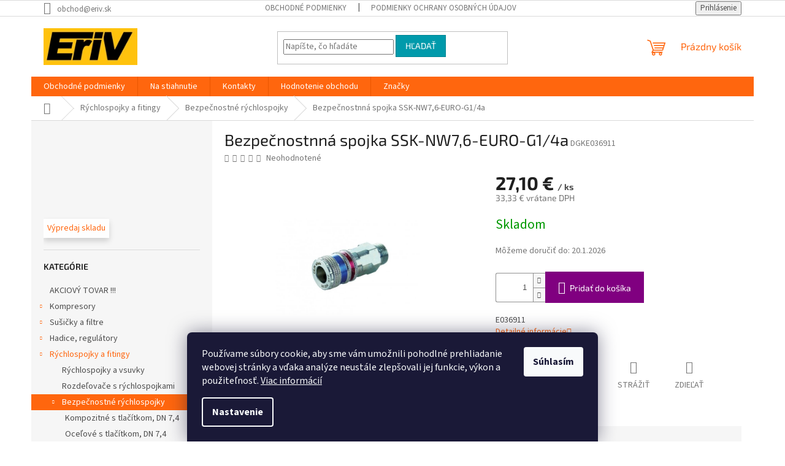

--- FILE ---
content_type: text/html; charset=utf-8
request_url: https://www.eriv.sk/tovar/bezpecnostna-rychlospojka-ssk-nw7-6-euro-g1-4a/
body_size: 25779
content:
        <!doctype html><html lang="sk" dir="ltr" class="header-background-light external-fonts-loaded"><head><meta charset="utf-8" /><meta name="viewport" content="width=device-width,initial-scale=1" /><title>Bezpečnostnná spojka    SSK-NW7,6-EURO-G1/4a - EriV</title><link rel="preconnect" href="https://cdn.myshoptet.com" /><link rel="dns-prefetch" href="https://cdn.myshoptet.com" /><link rel="preload" href="https://cdn.myshoptet.com/prj/dist/master/cms/libs/jquery/jquery-1.11.3.min.js" as="script" /><link href="https://cdn.myshoptet.com/prj/dist/master/cms/templates/frontend_templates/shared/css/font-face/source-sans-3.css" rel="stylesheet"><link href="https://cdn.myshoptet.com/prj/dist/master/cms/templates/frontend_templates/shared/css/font-face/exo-2.css" rel="stylesheet"><link href="https://cdn.myshoptet.com/prj/dist/master/shop/dist/font-shoptet-11.css.62c94c7785ff2cea73b2.css" rel="stylesheet"><script>
dataLayer = [];
dataLayer.push({'shoptet' : {
    "pageId": 1288,
    "pageType": "productDetail",
    "currency": "EUR",
    "currencyInfo": {
        "decimalSeparator": ",",
        "exchangeRate": 1,
        "priceDecimalPlaces": 2,
        "symbol": "\u20ac",
        "symbolLeft": 0,
        "thousandSeparator": " "
    },
    "language": "sk",
    "projectId": 520789,
    "product": {
        "id": 2401,
        "guid": "40730688-038f-11ed-9ab1-246e96436f44",
        "hasVariants": false,
        "codes": [
            {
                "code": "DGKE036911"
            }
        ],
        "code": "DGKE036911",
        "name": "Bezpe\u010dnostnn\u00e1 spojka    SSK-NW7,6-EURO-G1\/4a",
        "appendix": "",
        "weight": 0,
        "manufacturerGuid": "1EF53349F1826ABEAA04DA0BA3DED3EE",
        "currentCategory": "R\u00fdchlospojky a fitingy | Bezpe\u010dnostn\u00e9 r\u00fdchlospojky",
        "currentCategoryGuid": "fe05229e-038f-11ed-a9f7-246e96436f44",
        "defaultCategory": "R\u00fdchlospojky a fitingy | Bezpe\u010dnostn\u00e9 r\u00fdchlospojky",
        "defaultCategoryGuid": "fe05229e-038f-11ed-a9f7-246e96436f44",
        "currency": "EUR",
        "priceWithVat": 33.329999999999998
    },
    "stocks": [
        {
            "id": 1,
            "title": "EriV",
            "isDeliveryPoint": 1,
            "visibleOnEshop": 1
        },
        {
            "id": "ext",
            "title": "Sklad",
            "isDeliveryPoint": 0,
            "visibleOnEshop": 1
        }
    ],
    "cartInfo": {
        "id": null,
        "freeShipping": false,
        "freeShippingFrom": null,
        "leftToFreeGift": {
            "formattedPrice": "0 \u20ac",
            "priceLeft": 0
        },
        "freeGift": false,
        "leftToFreeShipping": {
            "priceLeft": null,
            "dependOnRegion": null,
            "formattedPrice": null
        },
        "discountCoupon": [],
        "getNoBillingShippingPrice": {
            "withoutVat": 0,
            "vat": 0,
            "withVat": 0
        },
        "cartItems": [],
        "taxMode": "ORDINARY"
    },
    "cart": [],
    "customer": {
        "priceRatio": 1,
        "priceListId": 1,
        "groupId": null,
        "registered": false,
        "mainAccount": false
    }
}});
dataLayer.push({'cookie_consent' : {
    "marketing": "denied",
    "analytics": "denied"
}});
document.addEventListener('DOMContentLoaded', function() {
    shoptet.consent.onAccept(function(agreements) {
        if (agreements.length == 0) {
            return;
        }
        dataLayer.push({
            'cookie_consent' : {
                'marketing' : (agreements.includes(shoptet.config.cookiesConsentOptPersonalisation)
                    ? 'granted' : 'denied'),
                'analytics': (agreements.includes(shoptet.config.cookiesConsentOptAnalytics)
                    ? 'granted' : 'denied')
            },
            'event': 'cookie_consent'
        });
    });
});
</script>

<!-- Google Tag Manager -->
<script>(function(w,d,s,l,i){w[l]=w[l]||[];w[l].push({'gtm.start':
new Date().getTime(),event:'gtm.js'});var f=d.getElementsByTagName(s)[0],
j=d.createElement(s),dl=l!='dataLayer'?'&l='+l:'';j.async=true;j.src=
'https://www.googletagmanager.com/gtm.js?id='+i+dl;f.parentNode.insertBefore(j,f);
})(window,document,'script','dataLayer','GTM-PP2ZL2G');</script>
<!-- End Google Tag Manager -->

<meta property="og:type" content="website"><meta property="og:site_name" content="eriv.sk"><meta property="og:url" content="https://www.eriv.sk/tovar/bezpecnostna-rychlospojka-ssk-nw7-6-euro-g1-4a/"><meta property="og:title" content="Bezpečnostnná spojka    SSK-NW7,6-EURO-G1/4a - EriV"><meta name="author" content="EriV"><meta name="web_author" content="Shoptet.sk"><meta name="dcterms.rightsHolder" content="www.eriv.sk"><meta name="robots" content="index,follow"><meta property="og:image" content="https://cdn.myshoptet.com/usr/www.eriv.sk/user/shop/big/2401_sicherheitskupplung-ssk-nw7-6-euro-g1-4a-dgke036911-377262-e036911-1-600x600.jpg?67b85a8d"><meta property="og:description" content="Bezpečnostnná spojka    SSK-NW7,6-EURO-G1/4a. E036911"><meta name="description" content="Bezpečnostnná spojka    SSK-NW7,6-EURO-G1/4a. E036911"><meta name="google-site-verification" content="gsfpkZhJMT7-jUgW_uGVQE3FX868ZGi_htlc10CeNw0"><meta property="product:price:amount" content="33.33"><meta property="product:price:currency" content="EUR"><style>:root {--color-primary: #ff660e;--color-primary-h: 22;--color-primary-s: 100%;--color-primary-l: 53%;--color-primary-hover: #ff5100;--color-primary-hover-h: 19;--color-primary-hover-s: 100%;--color-primary-hover-l: 50%;--color-secondary: #800080;--color-secondary-h: 300;--color-secondary-s: 100%;--color-secondary-l: 25%;--color-secondary-hover: #690063;--color-secondary-hover-h: 303;--color-secondary-hover-s: 100%;--color-secondary-hover-l: 21%;--color-tertiary: #009aab;--color-tertiary-h: 186;--color-tertiary-s: 100%;--color-tertiary-l: 34%;--color-tertiary-hover: #008391;--color-tertiary-hover-h: 186;--color-tertiary-hover-s: 100%;--color-tertiary-hover-l: 28%;--color-header-background: #ffffff;--template-font: "Source Sans 3";--template-headings-font: "Exo 2";--header-background-url: url("[data-uri]");--cookies-notice-background: #1A1937;--cookies-notice-color: #F8FAFB;--cookies-notice-button-hover: #f5f5f5;--cookies-notice-link-hover: #27263f;--templates-update-management-preview-mode-content: "Náhľad aktualizácií šablóny je aktívny pre váš prehliadač."}</style>
    
    <link href="https://cdn.myshoptet.com/prj/dist/master/shop/dist/main-11.less.fcb4a42d7bd8a71b7ee2.css" rel="stylesheet" />
                <link href="https://cdn.myshoptet.com/prj/dist/master/shop/dist/mobile-header-v1-11.less.1ee105d41b5f713c21aa.css" rel="stylesheet" />
    
    <script>var shoptet = shoptet || {};</script>
    <script src="https://cdn.myshoptet.com/prj/dist/master/shop/dist/main-3g-header.js.05f199e7fd2450312de2.js"></script>
<!-- User include --><!-- project html code header -->
<script>
dkLABFiltrMobile = 1;
</script>

<style>
.filter-section span {
  text-transform: none;
}
</style>
<!-- /User include --><link rel="shortcut icon" href="/favicon.ico" type="image/x-icon" /><link rel="canonical" href="https://www.eriv.sk/tovar/bezpecnostna-rychlospojka-ssk-nw7-6-euro-g1-4a/" />    <script>
        var _hwq = _hwq || [];
        _hwq.push(['setKey', '0FA2CCA3B1B63C840EEC9E015D649E8B']);
        _hwq.push(['setTopPos', '150']);
        _hwq.push(['showWidget', '22']);
        (function() {
            var ho = document.createElement('script');
            ho.src = 'https://sk.im9.cz/direct/i/gjs.php?n=wdgt&sak=0FA2CCA3B1B63C840EEC9E015D649E8B';
            var s = document.getElementsByTagName('script')[0]; s.parentNode.insertBefore(ho, s);
        })();
    </script>
<script>!function(){var t={9196:function(){!function(){var t=/\[object (Boolean|Number|String|Function|Array|Date|RegExp)\]/;function r(r){return null==r?String(r):(r=t.exec(Object.prototype.toString.call(Object(r))))?r[1].toLowerCase():"object"}function n(t,r){return Object.prototype.hasOwnProperty.call(Object(t),r)}function e(t){if(!t||"object"!=r(t)||t.nodeType||t==t.window)return!1;try{if(t.constructor&&!n(t,"constructor")&&!n(t.constructor.prototype,"isPrototypeOf"))return!1}catch(t){return!1}for(var e in t);return void 0===e||n(t,e)}function o(t,r,n){this.b=t,this.f=r||function(){},this.d=!1,this.a={},this.c=[],this.e=function(t){return{set:function(r,n){u(c(r,n),t.a)},get:function(r){return t.get(r)}}}(this),i(this,t,!n);var e=t.push,o=this;t.push=function(){var r=[].slice.call(arguments,0),n=e.apply(t,r);return i(o,r),n}}function i(t,n,o){for(t.c.push.apply(t.c,n);!1===t.d&&0<t.c.length;){if("array"==r(n=t.c.shift()))t:{var i=n,a=t.a;if("string"==r(i[0])){for(var f=i[0].split("."),s=f.pop(),p=(i=i.slice(1),0);p<f.length;p++){if(void 0===a[f[p]])break t;a=a[f[p]]}try{a[s].apply(a,i)}catch(t){}}}else if("function"==typeof n)try{n.call(t.e)}catch(t){}else{if(!e(n))continue;for(var l in n)u(c(l,n[l]),t.a)}o||(t.d=!0,t.f(t.a,n),t.d=!1)}}function c(t,r){for(var n={},e=n,o=t.split("."),i=0;i<o.length-1;i++)e=e[o[i]]={};return e[o[o.length-1]]=r,n}function u(t,o){for(var i in t)if(n(t,i)){var c=t[i];"array"==r(c)?("array"==r(o[i])||(o[i]=[]),u(c,o[i])):e(c)?(e(o[i])||(o[i]={}),u(c,o[i])):o[i]=c}}window.DataLayerHelper=o,o.prototype.get=function(t){var r=this.a;t=t.split(".");for(var n=0;n<t.length;n++){if(void 0===r[t[n]])return;r=r[t[n]]}return r},o.prototype.flatten=function(){this.b.splice(0,this.b.length),this.b[0]={},u(this.a,this.b[0])}}()}},r={};function n(e){var o=r[e];if(void 0!==o)return o.exports;var i=r[e]={exports:{}};return t[e](i,i.exports,n),i.exports}n.n=function(t){var r=t&&t.__esModule?function(){return t.default}:function(){return t};return n.d(r,{a:r}),r},n.d=function(t,r){for(var e in r)n.o(r,e)&&!n.o(t,e)&&Object.defineProperty(t,e,{enumerable:!0,get:r[e]})},n.o=function(t,r){return Object.prototype.hasOwnProperty.call(t,r)},function(){"use strict";n(9196)}()}();</script>    <!-- Global site tag (gtag.js) - Google Analytics -->
    <script async src="https://www.googletagmanager.com/gtag/js?id=G-3F2YRJVKW3"></script>
    <script>
        
        window.dataLayer = window.dataLayer || [];
        function gtag(){dataLayer.push(arguments);}
        

                    console.debug('default consent data');

            gtag('consent', 'default', {"ad_storage":"denied","analytics_storage":"denied","ad_user_data":"denied","ad_personalization":"denied","wait_for_update":500});
            dataLayer.push({
                'event': 'default_consent'
            });
        
        gtag('js', new Date());

        
                gtag('config', 'G-3F2YRJVKW3', {"groups":"GA4","send_page_view":false,"content_group":"productDetail","currency":"EUR","page_language":"sk"});
        
                gtag('config', 'AW-967583894', {"allow_enhanced_conversions":true});
        
        
        
        
        
                    gtag('event', 'page_view', {"send_to":"GA4","page_language":"sk","content_group":"productDetail","currency":"EUR"});
        
                gtag('set', 'currency', 'EUR');

        gtag('event', 'view_item', {
            "send_to": "UA",
            "items": [
                {
                    "id": "DGKE036911",
                    "name": "Bezpe\u010dnostnn\u00e1 spojka    SSK-NW7,6-EURO-G1\/4a",
                    "category": "R\u00fdchlospojky a fitingy \/ Bezpe\u010dnostn\u00e9 r\u00fdchlospojky",
                                        "brand": "Schneider",
                                                            "price": 27.1
                }
            ]
        });
        
        
        
        
        
                    gtag('event', 'view_item', {"send_to":"GA4","page_language":"sk","content_group":"productDetail","value":27.100000000000001,"currency":"EUR","items":[{"item_id":"DGKE036911","item_name":"Bezpe\u010dnostnn\u00e1 spojka    SSK-NW7,6-EURO-G1\/4a","item_brand":"Schneider","item_category":"R\u00fdchlospojky a fitingy","item_category2":"Bezpe\u010dnostn\u00e9 r\u00fdchlospojky","price":27.100000000000001,"quantity":1,"index":0}]});
        
        
        
        
        
        
        
        document.addEventListener('DOMContentLoaded', function() {
            if (typeof shoptet.tracking !== 'undefined') {
                for (var id in shoptet.tracking.bannersList) {
                    gtag('event', 'view_promotion', {
                        "send_to": "UA",
                        "promotions": [
                            {
                                "id": shoptet.tracking.bannersList[id].id,
                                "name": shoptet.tracking.bannersList[id].name,
                                "position": shoptet.tracking.bannersList[id].position
                            }
                        ]
                    });
                }
            }

            shoptet.consent.onAccept(function(agreements) {
                if (agreements.length !== 0) {
                    console.debug('gtag consent accept');
                    var gtagConsentPayload =  {
                        'ad_storage': agreements.includes(shoptet.config.cookiesConsentOptPersonalisation)
                            ? 'granted' : 'denied',
                        'analytics_storage': agreements.includes(shoptet.config.cookiesConsentOptAnalytics)
                            ? 'granted' : 'denied',
                                                                                                'ad_user_data': agreements.includes(shoptet.config.cookiesConsentOptPersonalisation)
                            ? 'granted' : 'denied',
                        'ad_personalization': agreements.includes(shoptet.config.cookiesConsentOptPersonalisation)
                            ? 'granted' : 'denied',
                        };
                    console.debug('update consent data', gtagConsentPayload);
                    gtag('consent', 'update', gtagConsentPayload);
                    dataLayer.push(
                        { 'event': 'update_consent' }
                    );
                }
            });
        });
    </script>
<script>
    (function(t, r, a, c, k, i, n, g) { t['ROIDataObject'] = k;
    t[k]=t[k]||function(){ (t[k].q=t[k].q||[]).push(arguments) },t[k].c=i;n=r.createElement(a),
    g=r.getElementsByTagName(a)[0];n.async=1;n.src=c;g.parentNode.insertBefore(n,g)
    })(window, document, 'script', '//www.heureka.sk/ocm/sdk.js?source=shoptet&version=2&page=product_detail', 'heureka', 'sk');

    heureka('set_user_consent', 0);
</script>
</head><body class="desktop id-1288 in-bezpecnostne-a-kovove-nw-7-2 template-11 type-product type-detail multiple-columns-body columns-1 ums_forms_redesign--off ums_a11y_category_page--on ums_discussion_rating_forms--off ums_flags_display_unification--on ums_a11y_login--on mobile-header-version-1"><noscript>
    <style>
        #header {
            padding-top: 0;
            position: relative !important;
            top: 0;
        }
        .header-navigation {
            position: relative !important;
        }
        .overall-wrapper {
            margin: 0 !important;
        }
        body:not(.ready) {
            visibility: visible !important;
        }
    </style>
    <div class="no-javascript">
        <div class="no-javascript__title">Musíte zmeniť nastavenie vášho prehliadača</div>
        <div class="no-javascript__text">Pozrite sa na: <a href="https://www.google.com/support/bin/answer.py?answer=23852">Ako povoliť JavaScript vo vašom prehliadači</a>.</div>
        <div class="no-javascript__text">Ak používate software na blokovanie reklám, možno bude potrebné, aby ste povolili JavaScript z tejto stránky.</div>
        <div class="no-javascript__text">Ďakujeme.</div>
    </div>
</noscript>

        <div id="fb-root"></div>
        <script>
            window.fbAsyncInit = function() {
                FB.init({
//                    appId            : 'your-app-id',
                    autoLogAppEvents : true,
                    xfbml            : true,
                    version          : 'v19.0'
                });
            };
        </script>
        <script async defer crossorigin="anonymous" src="https://connect.facebook.net/sk_SK/sdk.js"></script>
<!-- Google Tag Manager (noscript) -->
<noscript><iframe src="https://www.googletagmanager.com/ns.html?id=GTM-PP2ZL2G"
height="0" width="0" style="display:none;visibility:hidden"></iframe></noscript>
<!-- End Google Tag Manager (noscript) -->

    <div class="siteCookies siteCookies--bottom siteCookies--dark js-siteCookies" role="dialog" data-testid="cookiesPopup" data-nosnippet>
        <div class="siteCookies__form">
            <div class="siteCookies__content">
                <div class="siteCookies__text">
                    Používame súbory cookie, aby sme vám umožnili pohodlné prehliadanie webovej stránky a vďaka analýze neustále zlepšovali jej funkcie, výkon a použiteľnosť. <a href="https://www.eriv.sk/podmienky-ochrany-osobnych-udajov/" target="_blank" rel="noopener noreferrer">Viac informácií</a>
                </div>
                <p class="siteCookies__links">
                    <button class="siteCookies__link js-cookies-settings" aria-label="Nastavenia cookies" data-testid="cookiesSettings">Nastavenie</button>
                </p>
            </div>
            <div class="siteCookies__buttonWrap">
                                <button class="siteCookies__button js-cookiesConsentSubmit" value="all" aria-label="Prijať cookies" data-testid="buttonCookiesAccept">Súhlasím</button>
            </div>
        </div>
        <script>
            document.addEventListener("DOMContentLoaded", () => {
                const siteCookies = document.querySelector('.js-siteCookies');
                document.addEventListener("scroll", shoptet.common.throttle(() => {
                    const st = document.documentElement.scrollTop;
                    if (st > 1) {
                        siteCookies.classList.add('siteCookies--scrolled');
                    } else {
                        siteCookies.classList.remove('siteCookies--scrolled');
                    }
                }, 100));
            });
        </script>
    </div>
<a href="#content" class="skip-link sr-only">Prejsť na obsah</a><div class="overall-wrapper"><div class="user-action"><div class="container">
    <div class="user-action-in">
                    <div id="login" class="user-action-login popup-widget login-widget" role="dialog" aria-labelledby="loginHeading">
        <div class="popup-widget-inner">
                            <h2 id="loginHeading">Prihlásenie k vášmu účtu</h2><div id="customerLogin"><form action="/action/Customer/Login/" method="post" id="formLoginIncluded" class="csrf-enabled formLogin" data-testid="formLogin"><input type="hidden" name="referer" value="" /><div class="form-group"><div class="input-wrapper email js-validated-element-wrapper no-label"><input type="email" name="email" class="form-control" autofocus placeholder="E-mailová adresa (napr. jan@novak.sk)" data-testid="inputEmail" autocomplete="email" required /></div></div><div class="form-group"><div class="input-wrapper password js-validated-element-wrapper no-label"><input type="password" name="password" class="form-control" placeholder="Heslo" data-testid="inputPassword" autocomplete="current-password" required /><span class="no-display">Nemôžete vyplniť toto pole</span><input type="text" name="surname" value="" class="no-display" /></div></div><div class="form-group"><div class="login-wrapper"><button type="submit" class="btn btn-secondary btn-text btn-login" data-testid="buttonSubmit">Prihlásiť sa</button><div class="password-helper"><a href="/registracia/" data-testid="signup" rel="nofollow">Nová registrácia</a><a href="/klient/zabudnute-heslo/" rel="nofollow">Zabudnuté heslo</a></div></div></div></form>
</div>                    </div>
    </div>

                            <div id="cart-widget" class="user-action-cart popup-widget cart-widget loader-wrapper" data-testid="popupCartWidget" role="dialog" aria-hidden="true">
    <div class="popup-widget-inner cart-widget-inner place-cart-here">
        <div class="loader-overlay">
            <div class="loader"></div>
        </div>
    </div>

    <div class="cart-widget-button">
        <a href="/kosik/" class="btn btn-conversion" id="continue-order-button" rel="nofollow" data-testid="buttonNextStep">Pokračovať do košíka</a>
    </div>
</div>
            </div>
</div>
</div><div class="top-navigation-bar" data-testid="topNavigationBar">

    <div class="container">

        <div class="top-navigation-contacts">
            <strong>Zákaznícka podpora:</strong><a href="mailto:obchod@eriv.sk" class="project-email" data-testid="contactboxEmail"><span>obchod@eriv.sk</span></a>        </div>

                            <div class="top-navigation-menu">
                <div class="top-navigation-menu-trigger"></div>
                <ul class="top-navigation-bar-menu">
                                            <li class="top-navigation-menu-item-39">
                            <a href="/obchodne-podmienky/">Obchodné podmienky</a>
                        </li>
                                            <li class="top-navigation-menu-item-691">
                            <a href="/podmienky-ochrany-osobnych-udajov/">Podmienky ochrany osobných údajov</a>
                        </li>
                                    </ul>
                <ul class="top-navigation-bar-menu-helper"></ul>
            </div>
        
        <div class="top-navigation-tools">
            <div class="responsive-tools">
                <a href="#" class="toggle-window" data-target="search" aria-label="Hľadať" data-testid="linkSearchIcon"></a>
                                                            <a href="#" class="toggle-window" data-target="login"></a>
                                                    <a href="#" class="toggle-window" data-target="navigation" aria-label="Menu" data-testid="hamburgerMenu"></a>
            </div>
                        <button class="top-nav-button top-nav-button-login toggle-window" type="button" data-target="login" aria-haspopup="dialog" aria-controls="login" aria-expanded="false" data-testid="signin"><span>Prihlásenie</span></button>        </div>

    </div>

</div>
<header id="header"><div class="container navigation-wrapper">
    <div class="header-top">
        <div class="site-name-wrapper">
            <div class="site-name"><a href="/" data-testid="linkWebsiteLogo"><img src="https://cdn.myshoptet.com/usr/www.eriv.sk/user/logos/logo-eriv.png" alt="EriV" fetchpriority="low" /></a></div>        </div>
        <div class="search" itemscope itemtype="https://schema.org/WebSite">
            <meta itemprop="headline" content="Bezpečnostné rýchlospojky"/><meta itemprop="url" content="https://www.eriv.sk"/><meta itemprop="text" content="Bezpečnostnná spojka SSK-NW7,6-EURO-G1/4a. E036911"/>            <form action="/action/ProductSearch/prepareString/" method="post"
    id="formSearchForm" class="search-form compact-form js-search-main"
    itemprop="potentialAction" itemscope itemtype="https://schema.org/SearchAction" data-testid="searchForm">
    <fieldset>
        <meta itemprop="target"
            content="https://www.eriv.sk/vyhladavanie/?string={string}"/>
        <input type="hidden" name="language" value="sk"/>
        
            
<input
    type="search"
    name="string"
        class="query-input form-control search-input js-search-input"
    placeholder="Napíšte, čo hľadáte"
    autocomplete="off"
    required
    itemprop="query-input"
    aria-label="Vyhľadávanie"
    data-testid="searchInput"
>
            <button type="submit" class="btn btn-default" data-testid="searchBtn">Hľadať</button>
        
    </fieldset>
</form>
        </div>
        <div class="navigation-buttons">
                
    <a href="/kosik/" class="btn btn-icon toggle-window cart-count" data-target="cart" data-hover="true" data-redirect="true" data-testid="headerCart" rel="nofollow" aria-haspopup="dialog" aria-expanded="false" aria-controls="cart-widget">
        
                <span class="sr-only">Nákupný košík</span>
        
            <span class="cart-price visible-lg-inline-block" data-testid="headerCartPrice">
                                    Prázdny košík                            </span>
        
    
            </a>
        </div>
    </div>
    <nav id="navigation" aria-label="Hlavné menu" data-collapsible="true"><div class="navigation-in menu"><ul class="menu-level-1" role="menubar" data-testid="headerMenuItems"><li class="menu-item-39" role="none"><a href="/obchodne-podmienky/" data-testid="headerMenuItem" role="menuitem" aria-expanded="false"><b>Obchodné podmienky</b></a></li>
<li class="menu-item-1315" role="none"><a href="/na-stiahnutie/" data-testid="headerMenuItem" role="menuitem" aria-expanded="false"><b>Na stiahnutie</b></a></li>
<li class="menu-item-29" role="none"><a href="/kontakty/" data-testid="headerMenuItem" role="menuitem" aria-expanded="false"><b>Kontakty</b></a></li>
<li class="menu-item--51" role="none"><a href="/hodnotenie-obchodu/" data-testid="headerMenuItem" role="menuitem" aria-expanded="false"><b>Hodnotenie obchodu</b></a></li>
<li class="appended-category menu-item-1398" role="none"><a href="/akcia/"><b>AKCIOVÝ TOVAR !!!</b></a></li><li class="appended-category menu-item-712 ext" role="none"><a href="/kompresory/"><b>Kompresory</b><span class="submenu-arrow" role="menuitem"></span></a><ul class="menu-level-2 menu-level-2-appended" role="menu"><li class="menu-item-1324" role="none"><a href="/specialne-kompresory/" data-testid="headerMenuItem" role="menuitem"><span>Špeciálne kompresory</span></a></li><li class="menu-item-1174" role="none"><a href="/kompresory-line-so-specialnym-dizajnom/" data-testid="headerMenuItem" role="menuitem"><span>Kompresory Line so špeciálným dizajnom</span></a></li><li class="menu-item-1171" role="none"><a href="/mobilne-bezolejove-kompresory-pro-line-zero--1-5-3-kw--klinove-remene/" data-testid="headerMenuItem" role="menuitem"><span>Mobilné bezolejové kompresory Pro Line Zero, 1,5 - 3 kW, klinové remene</span></a></li><li class="menu-item-1168" role="none"><a href="/male-profesionalne-kompresory-line/" data-testid="headerMenuItem" role="menuitem"><span>Malé profesionálne kompresory Line</span></a></li><li class="menu-item-1165" role="none"><a href="/semi-profesionalne-kompresory-base-line/" data-testid="headerMenuItem" role="menuitem"><span>Semi-profesionálne kompresory Base Line</span></a></li><li class="menu-item-1162" role="none"><a href="/bezolejove-kompresory-clean-air--1-1-7-5-kw/" data-testid="headerMenuItem" role="menuitem"><span>Bezolejové kompresory Clean Air, 1,1 - 7,5 kW</span></a></li><li class="menu-item-1153" role="none"><a href="/mobilne-kompresory-pro-line--1-5-7-5-kw/" data-testid="headerMenuItem" role="menuitem"><span>Mobilné kompresory Pro Line, 1,5 - 7,5 kW</span></a></li><li class="menu-item-1177" role="none"><a href="/benzinove-a-dieselove-kompresory-engine-air--2-6-8-2-kw/" data-testid="headerMenuItem" role="menuitem"><span>Benzínové a dieselové kompresory Engine Air, 2,6 - 8,2 kW</span></a></li><li class="menu-item-754" role="none"><a href="/pojazdne-kompresory/" data-testid="headerMenuItem" role="menuitem"><span>Pojazdné kompresory</span></a></li><li class="menu-item-766" role="none"><a href="/stacionarne-kompresory/" data-testid="headerMenuItem" role="menuitem"><span>Stacionárne kompresory</span></a></li><li class="menu-item-763" role="none"><a href="/skrutkove-kompresory/" data-testid="headerMenuItem" role="menuitem"><span>Skrutkové kompresory</span></a></li><li class="menu-item-748" role="none"><a href="/agregaty/" data-testid="headerMenuItem" role="menuitem"><span>Agregáty</span></a></li><li class="menu-item-769" role="none"><a href="/tlakove-nadoby/" data-testid="headerMenuItem" role="menuitem"><span>Tlakové nádoby</span></a></li><li class="menu-item-760" role="none"><a href="/prislusenstvo/" data-testid="headerMenuItem" role="menuitem"><span>Príslušenstvo kompresorov</span></a></li></ul></li><li class="appended-category menu-item-742 ext" role="none"><a href="/susicky-filtre/"><b>Sušičky a filtre</b><span class="submenu-arrow" role="menuitem"></span></a><ul class="menu-level-2 menu-level-2-appended" role="menu"><li class="menu-item-859" role="none"><a href="/filtracia/" data-testid="headerMenuItem" role="menuitem"><span>Filtrácia</span></a></li><li class="menu-item-862" role="none"><a href="/filtre-s-aktivnym-uhlim-typu-dap/" data-testid="headerMenuItem" role="menuitem"><span>Filtre s aktívnym uhlím typu DAP</span></a></li><li class="menu-item-865" role="none"><a href="/kondenzacne-susicky/" data-testid="headerMenuItem" role="menuitem"><span>Kondenzačné sušičky</span></a></li><li class="menu-item-868" role="none"><a href="/mikrofiltre-typu-dfp/" data-testid="headerMenuItem" role="menuitem"><span>Mikrofiltre typu DFP</span></a></li><li class="menu-item-871" role="none"><a href="/predfiltre-typu-dvp/" data-testid="headerMenuItem" role="menuitem"><span>Predfiltre typu DVP</span></a></li><li class="menu-item-874" role="none"><a href="/prislusenstvo-pre-upravu-vzduchu/" data-testid="headerMenuItem" role="menuitem"><span>Príslušenstvo</span></a></li></ul></li><li class="appended-category menu-item-709 ext" role="none"><a href="/hadice-regulatory/"><b>Hadice, regulátory</b><span class="submenu-arrow" role="menuitem"></span></a><ul class="menu-level-2 menu-level-2-appended" role="menu"><li class="menu-item-784" role="none"><a href="/hadice/" data-testid="headerMenuItem" role="menuitem"><span>Hadice</span></a></li><li class="menu-item-796" role="none"><a href="/pu_pa_hadicky/" data-testid="headerMenuItem" role="menuitem"><span>Hadičky PU, PA</span></a></li><li class="menu-item-787" role="none"><a href="/hadicove-spony/" data-testid="headerMenuItem" role="menuitem"><span>Hadicové spony</span></a></li><li class="menu-item-790" role="none"><a href="/manometre/" data-testid="headerMenuItem" role="menuitem"><span>Manometre</span></a></li><li class="menu-item-799" role="none"><a href="/regulacia/" data-testid="headerMenuItem" role="menuitem"><span>Regulácia</span></a></li><li class="menu-item-808" role="none"><a href="/rychlozastrckovy-system-r/" data-testid="headerMenuItem" role="menuitem"><span>Rychlozástrčkový systém R</span></a></li></ul></li><li class="appended-category menu-item-736 ext" role="none"><a href="/rychlospojky-a-fitingy-eriv/"><b>Rýchlospojky a fitingy</b><span class="submenu-arrow" role="menuitem"></span></a><ul class="menu-level-2 menu-level-2-appended" role="menu"><li class="menu-item-1183" role="none"><a href="/rychlospojky-a-vsuvky/" data-testid="headerMenuItem" role="menuitem"><span>Rýchlospojky a vsuvky</span></a></li><li class="menu-item-1198" role="none"><a href="/rozdelovace-s-rychlospojkami/" data-testid="headerMenuItem" role="menuitem"><span>Rozdeľovače s rýchlospojkami</span></a></li><li class="menu-item-1288" role="none"><a href="/bezpecnostne-a-kovove-nw-7-2/" data-testid="headerMenuItem" role="menuitem"><span>Bezpečnostné rýchlospojky</span></a></li><li class="menu-item-961" role="none"><a href="/mini-rychlospojky-nw5/" data-testid="headerMenuItem" role="menuitem"><span>Mini rýchlospojky NW 5</span></a></li><li class="menu-item-952" role="none"><a href="/hadicove-vsuvky/" data-testid="headerMenuItem" role="menuitem"><span>Hadicové vsuvky</span></a></li><li class="menu-item-949" role="none"><a href="/dvojite-vsuvky/" data-testid="headerMenuItem" role="menuitem"><span>Dvojité vsuvky</span></a></li><li class="menu-item-955" role="none"><a href="/kolena/" data-testid="headerMenuItem" role="menuitem"><span>Kolená</span></a></li><li class="menu-item-991" role="none"><a href="/t-kusy/" data-testid="headerMenuItem" role="menuitem"><span>T-kusy</span></a></li><li class="menu-item-994" role="none"><a href="/y-kusy/" data-testid="headerMenuItem" role="menuitem"><span>Y-kusy</span></a></li><li class="menu-item-958" role="none"><a href="/krizove-kusy/" data-testid="headerMenuItem" role="menuitem"><span>Krížové kusy</span></a></li><li class="menu-item-964" role="none"><a href="/natrubky/" data-testid="headerMenuItem" role="menuitem"><span>Nátrubky</span></a></li><li class="menu-item-979" role="none"><a href="/redukcie/" data-testid="headerMenuItem" role="menuitem"><span>Redukcie</span></a></li><li class="menu-item-982" role="none"><a href="/redukcne-vsuvky/" data-testid="headerMenuItem" role="menuitem"><span>Redukčné vsuvky</span></a></li><li class="menu-item-997" role="none"><a href="/zatky/" data-testid="headerMenuItem" role="menuitem"><span>Zátky</span></a></li></ul></li><li class="appended-category menu-item-733 ext" role="none"><a href="/rozvody-stlaceneho-vzduchu/"><b>Rozvody stlačeného vzduchu</b><span class="submenu-arrow" role="menuitem"></span></a><ul class="menu-level-2 menu-level-2-appended" role="menu"><li class="menu-item-937" role="none"><a href="/potrubia/" data-testid="headerMenuItem" role="menuitem"><span>Potrubia</span></a></li><li class="menu-item-925" role="none"><a href="/fitingy-k-rozvodom/" data-testid="headerMenuItem" role="menuitem"><span>Fitingy k rozvodom</span></a></li><li class="menu-item-928" role="none"><a href="/gulove_ventily/" data-testid="headerMenuItem" role="menuitem"><span>Guľové ventily</span></a></li><li class="menu-item-940" role="none"><a href="/ukoncenia_rozvodov/" data-testid="headerMenuItem" role="menuitem"><span>Ukončenia rozvodov</span></a></li><li class="menu-item-931" role="none"><a href="/montazne-prvky/" data-testid="headerMenuItem" role="menuitem"><span>Montážne prvky</span></a></li><li class="menu-item-934" role="none"><a href="/pomocky-pre-montaz/" data-testid="headerMenuItem" role="menuitem"><span>Pomôcky pre montáž</span></a></li></ul></li><li class="appended-category menu-item-1421 ext" role="none"><a href="/automatizacna-technika/"><b>Automatizačná technika</b><span class="submenu-arrow" role="menuitem"></span></a><ul class="menu-level-2 menu-level-2-appended" role="menu"><li class="menu-item-1424" role="none"><a href="/kruhove-valce-iso-6432/" data-testid="headerMenuItem" role="menuitem"><span>Kruhové valce ISO 6432</span></a></li><li class="menu-item-1430" role="none"><a href="/valce-iso-15552/" data-testid="headerMenuItem" role="menuitem"><span>Valce ISO 15552</span></a></li><li class="menu-item-1433" role="none"><a href="/prislusenstvo-k-pneu-valcom/" data-testid="headerMenuItem" role="menuitem"><span>Príslušenstvo k pneu valcom</span></a></li><li class="menu-item-1448" role="none"><a href="/elektro-a-pneumaticke-ventily/" data-testid="headerMenuItem" role="menuitem"><span>Elektro a pneumatické ventily</span></a></li></ul></li><li class="appended-category menu-item-727 ext" role="none"><a href="/naradie/"><b>Pneumatické a akumulátorové náradie</b><span class="submenu-arrow" role="menuitem"></span></a><ul class="menu-level-2 menu-level-2-appended" role="menu"><li class="menu-item-1484" role="none"><a href="/utahovaky/" data-testid="headerMenuItem" role="menuitem"><span>Uťahováky</span></a></li><li class="menu-item-814" role="none"><a href="/brusky/" data-testid="headerMenuItem" role="menuitem"><span>Brúsky</span></a></li><li class="menu-item-1508" role="none"><a href="/strihacie-a-rezacie-naradie/" data-testid="headerMenuItem" role="menuitem"><span>Strihacie a rezacie náradie</span></a></li><li class="menu-item-1511" role="none"><a href="/vrtacky-a-zavitorezy/" data-testid="headerMenuItem" role="menuitem"><span>Vŕtačky a závitorezy</span></a></li><li class="menu-item-844" role="none"><a href="/skrutkovace/" data-testid="headerMenuItem" role="menuitem"><span>Skrutkovače</span></a></li><li class="menu-item-841" role="none"><a href="/sekacie-kladiva/" data-testid="headerMenuItem" role="menuitem"><span>Sekacie kladivá a oklepávače</span></a></li><li class="menu-item-817" role="none"><a href="/karosarske-naradie/" data-testid="headerMenuItem" role="menuitem"><span>Karosárske náradie</span></a></li><li class="menu-item-820" role="none"><a href="/klincovacky/" data-testid="headerMenuItem" role="menuitem"><span>Klincovačky</span></a></li><li class="menu-item-823" role="none"><a href="/ofukovacie-pistole/" data-testid="headerMenuItem" role="menuitem"><span>Ofukovacie pištole</span></a></li><li class="menu-item-826" role="none"><a href="/pieskovacie-pistole/" data-testid="headerMenuItem" role="menuitem"><span>Pieskovacie pištole</span></a></li><li class="menu-item-829" role="none"><a href="/pistole-na-kartuse/" data-testid="headerMenuItem" role="menuitem"><span>Pištole na kartuše</span></a></li><li class="menu-item-832" role="none"><a href="/pneuhustice/" data-testid="headerMenuItem" role="menuitem"><span>Pneuhustiče</span></a></li><li class="menu-item-847" role="none"><a href="/sponkovacky/" data-testid="headerMenuItem" role="menuitem"><span>Sponkovačky</span></a></li><li class="menu-item-850" role="none"><a href="/striekacia-technika/" data-testid="headerMenuItem" role="menuitem"><span>Striekacia technika</span></a></li><li class="menu-item-853" role="none"><a href="/systainery/" data-testid="headerMenuItem" role="menuitem"><span>Systainery</span></a></li><li class="menu-item-1526" role="none"><a href="/nitovacie-klieste/" data-testid="headerMenuItem" role="menuitem"><span>Nitovacie kliešte</span></a></li></ul></li><li class="appended-category menu-item-718 ext" role="none"><a href="/nahradne-diely/"><b>Náhradné diely</b><span class="submenu-arrow" role="menuitem"></span></a><ul class="menu-level-2 menu-level-2-appended" role="menu"><li class="menu-item-907" role="none"><a href="/orlik-jsk75-nahradne-diely/" data-testid="headerMenuItem" role="menuitem"><span>ORLIK  JSK75 náhradné diely</span></a></li><li class="menu-item-916" role="none"><a href="/spatne-ventily/" data-testid="headerMenuItem" role="menuitem"><span>Spätné ventily</span></a></li><li class="menu-item-910" role="none"><a href="/poistne-ventily/" data-testid="headerMenuItem" role="menuitem"><span>Poistné ventily</span></a></li><li class="menu-item-919" role="none"><a href="/tlakove-spinace/" data-testid="headerMenuItem" role="menuitem"><span>Tlakové spínače</span></a></li><li class="menu-item-922" role="none"><a href="/vypustacie_ventily_kondenzatu/" data-testid="headerMenuItem" role="menuitem"><span>Vypúšťacie ventily kondenzátu</span></a></li><li class="menu-item-1318" role="none"><a href="/pre-piestove-kompresory/" data-testid="headerMenuItem" role="menuitem"><span>Pre piestové kompresory</span></a></li><li class="menu-item-904" role="none"><a href="/nahradne_diely_pre_skrutkove_kompresory/" data-testid="headerMenuItem" role="menuitem"><span>Pre skrutkové kompresory</span></a></li><li class="menu-item-913" role="none"><a href="/nahradne-diely-pneumaticke-naradie/" data-testid="headerMenuItem" role="menuitem"><span>Pre pneumatické náradie</span></a></li></ul></li><li class="appended-category menu-item-721" role="none"><a href="/oleje/"><b>Oleje</b></a></li><li class="ext" id="nav-manufacturers" role="none"><a href="https://www.eriv.sk/znacka/" data-testid="brandsText" role="menuitem"><b>Značky</b><span class="submenu-arrow"></span></a><ul class="menu-level-2" role="menu"><li role="none"><a href="/abac/" data-testid="brandName" role="menuitem"><span>ABAC</span></a></li><li role="none"><a href="/eriv/" data-testid="brandName" role="menuitem"><span>EriV</span></a></li><li role="none"><a href="/ludecke/" data-testid="brandName" role="menuitem"><span>LUDECKE</span></a></li><li role="none"><a href="/ph/" data-testid="brandName" role="menuitem"><span>PH</span></a></li><li role="none"><a href="/schneider/" data-testid="brandName" role="menuitem"><span>Schneider</span></a></li><li role="none"><a href="/vsk/" data-testid="brandName" role="menuitem"><span>VSK</span></a></li></ul>
</li></ul>
    <ul class="navigationActions" role="menu">
                            <li role="none">
                                    <a href="/login/?backTo=%2Ftovar%2Fbezpecnostna-rychlospojka-ssk-nw7-6-euro-g1-4a%2F" rel="nofollow" data-testid="signin" role="menuitem"><span>Prihlásenie</span></a>
                            </li>
                        </ul>
</div><span class="navigation-close"></span></nav><div class="menu-helper" data-testid="hamburgerMenu"><span>Viac</span></div>
</div></header><!-- / header -->


                    <div class="container breadcrumbs-wrapper">
            <div class="breadcrumbs navigation-home-icon-wrapper" itemscope itemtype="https://schema.org/BreadcrumbList">
                                                                            <span id="navigation-first" data-basetitle="EriV" itemprop="itemListElement" itemscope itemtype="https://schema.org/ListItem">
                <a href="/" itemprop="item" class="navigation-home-icon"><span class="sr-only" itemprop="name">Domov</span></a>
                <span class="navigation-bullet">/</span>
                <meta itemprop="position" content="1" />
            </span>
                                <span id="navigation-1" itemprop="itemListElement" itemscope itemtype="https://schema.org/ListItem">
                <a href="/rychlospojky-a-fitingy-eriv/" itemprop="item" data-testid="breadcrumbsSecondLevel"><span itemprop="name">Rýchlospojky a fitingy</span></a>
                <span class="navigation-bullet">/</span>
                <meta itemprop="position" content="2" />
            </span>
                                <span id="navigation-2" itemprop="itemListElement" itemscope itemtype="https://schema.org/ListItem">
                <a href="/bezpecnostne-a-kovove-nw-7-2/" itemprop="item" data-testid="breadcrumbsSecondLevel"><span itemprop="name">Bezpečnostné rýchlospojky</span></a>
                <span class="navigation-bullet">/</span>
                <meta itemprop="position" content="3" />
            </span>
                                            <span id="navigation-3" itemprop="itemListElement" itemscope itemtype="https://schema.org/ListItem" data-testid="breadcrumbsLastLevel">
                <meta itemprop="item" content="https://www.eriv.sk/tovar/bezpecnostna-rychlospojka-ssk-nw7-6-euro-g1-4a/" />
                <meta itemprop="position" content="4" />
                <span itemprop="name" data-title="Bezpečnostnná spojka    SSK-NW7,6-EURO-G1/4a">Bezpečnostnná spojka    SSK-NW7,6-EURO-G1/4a <span class="appendix"></span></span>
            </span>
            </div>
        </div>
    
<div id="content-wrapper" class="container content-wrapper">
    
    <div class="content-wrapper-in">
                                                <aside class="sidebar sidebar-left"  data-testid="sidebarMenu">
                                                                                                <div class="sidebar-inner">
                                                                    <div class="banner"><div class="banner-wrapper banner1"><a href="https://www.eriv.sk/akcia/" data-ec-promo-id="11" ><img data-src="https://cdn.myshoptet.com/usr/www.eriv.sk/user/banners/185.jpg?65cd1a13" src="data:image/svg+xml,%3Csvg%20width%3D%22185%22%20height%3D%22152%22%20xmlns%3D%22http%3A%2F%2Fwww.w3.org%2F2000%2Fsvg%22%3E%3C%2Fsvg%3E" fetchpriority="low" alt="Výpredaj skladových zásob" width="185" height="152" /><span class="extended-banner-texts"><span class="extended-banner-text">Výpredaj skladu</span></span></a></div></div>
                                                                                <div class="box box-bg-variant box-categories">    <div class="skip-link__wrapper">
        <span id="categories-start" class="skip-link__target js-skip-link__target sr-only" tabindex="-1">&nbsp;</span>
        <a href="#categories-end" class="skip-link skip-link--start sr-only js-skip-link--start">Preskočiť kategórie</a>
    </div>

<h4>Kategórie</h4>


<div id="categories"><div class="categories cat-01 expanded" id="cat-1398"><div class="topic"><a href="/akcia/">AKCIOVÝ TOVAR !!!<span class="cat-trigger">&nbsp;</span></a></div></div><div class="categories cat-02 expandable external" id="cat-712"><div class="topic"><a href="/kompresory/">Kompresory<span class="cat-trigger">&nbsp;</span></a></div>

    </div><div class="categories cat-01 expandable external" id="cat-742"><div class="topic"><a href="/susicky-filtre/">Sušičky a filtre<span class="cat-trigger">&nbsp;</span></a></div>

    </div><div class="categories cat-02 expandable external" id="cat-709"><div class="topic"><a href="/hadice-regulatory/">Hadice, regulátory<span class="cat-trigger">&nbsp;</span></a></div>

    </div><div class="categories cat-01 expandable active expanded" id="cat-736"><div class="topic child-active"><a href="/rychlospojky-a-fitingy-eriv/">Rýchlospojky a fitingy<span class="cat-trigger">&nbsp;</span></a></div>

                    <ul class=" active expanded">
                                        <li >
                <a href="/rychlospojky-a-vsuvky/">
                    Rýchlospojky a vsuvky
                                    </a>
                                                                </li>
                                <li >
                <a href="/rozdelovace-s-rychlospojkami/">
                    Rozdeľovače s rýchlospojkami
                                    </a>
                                                                </li>
                                <li class="
                active                  expandable                 expanded                ">
                <a href="/bezpecnostne-a-kovove-nw-7-2/">
                    Bezpečnostné rýchlospojky
                    <span class="cat-trigger">&nbsp;</span>                </a>
                                                            

                    <ul class=" active expanded">
                                        <li >
                <a href="/kompozitne-s-tlacitkom--dn-7-4/">
                    Kompozitné s tlačítkom, DN 7,4
                                    </a>
                                                                </li>
                                <li >
                <a href="/ocelove-s-tlacitkom--dn-7-4/">
                    Oceľové s tlačítkom, DN 7,4
                                    </a>
                                                                </li>
                                <li >
                <a href="/poniklovane--dn-7-8/">
                    Poniklované, DN 7,8
                                    </a>
                                                                </li>
                </ul>
    
                                                </li>
                                <li class="
                                 expandable                                 external">
                <a href="/mini-rychlospojky-nw5/">
                    Mini rýchlospojky NW 5
                    <span class="cat-trigger">&nbsp;</span>                </a>
                                                            

    
                                                </li>
                                <li class="
                                 expandable                                 external">
                <a href="/hadicove-vsuvky/">
                    Hadicové vsuvky
                    <span class="cat-trigger">&nbsp;</span>                </a>
                                                            

    
                                                </li>
                                <li >
                <a href="/dvojite-vsuvky/">
                    Dvojité vsuvky
                                    </a>
                                                                </li>
                                <li >
                <a href="/kolena/">
                    Kolená
                                    </a>
                                                                </li>
                                <li >
                <a href="/t-kusy/">
                    T-kusy
                                    </a>
                                                                </li>
                                <li >
                <a href="/y-kusy/">
                    Y-kusy
                                    </a>
                                                                </li>
                                <li >
                <a href="/krizove-kusy/">
                    Krížové kusy
                                    </a>
                                                                </li>
                                <li >
                <a href="/natrubky/">
                    Nátrubky
                                    </a>
                                                                </li>
                                <li >
                <a href="/redukcie/">
                    Redukcie
                                    </a>
                                                                </li>
                                <li >
                <a href="/redukcne-vsuvky/">
                    Redukčné vsuvky
                                    </a>
                                                                </li>
                                <li >
                <a href="/zatky/">
                    Zátky
                                    </a>
                                                                </li>
                </ul>
    </div><div class="categories cat-02 expandable external" id="cat-733"><div class="topic"><a href="/rozvody-stlaceneho-vzduchu/">Rozvody stlačeného vzduchu<span class="cat-trigger">&nbsp;</span></a></div>

    </div><div class="categories cat-01 expandable external" id="cat-1421"><div class="topic"><a href="/automatizacna-technika/">Automatizačná technika<span class="cat-trigger">&nbsp;</span></a></div>

    </div><div class="categories cat-02 expandable external" id="cat-727"><div class="topic"><a href="/naradie/">Pneumatické a akumulátorové náradie<span class="cat-trigger">&nbsp;</span></a></div>

    </div><div class="categories cat-01 expandable external" id="cat-718"><div class="topic"><a href="/nahradne-diely/">Náhradné diely<span class="cat-trigger">&nbsp;</span></a></div>

    </div><div class="categories cat-02 external" id="cat-721"><div class="topic"><a href="/oleje/">Oleje<span class="cat-trigger">&nbsp;</span></a></div></div>                <div class="categories cat-01 expandable" id="cat-manufacturers" data-testid="brandsList">
            
            <div class="topic"><a href="https://www.eriv.sk/znacka/" data-testid="brandsText">Značky</a></div>
            <ul class="menu-level-2" role="menu"><li role="none"><a href="/abac/" data-testid="brandName" role="menuitem"><span>ABAC</span></a></li><li role="none"><a href="/eriv/" data-testid="brandName" role="menuitem"><span>EriV</span></a></li><li role="none"><a href="/ludecke/" data-testid="brandName" role="menuitem"><span>LUDECKE</span></a></li><li role="none"><a href="/ph/" data-testid="brandName" role="menuitem"><span>PH</span></a></li><li role="none"><a href="/schneider/" data-testid="brandName" role="menuitem"><span>Schneider</span></a></li><li role="none"><a href="/vsk/" data-testid="brandName" role="menuitem"><span>VSK</span></a></li></ul>
        </div>
    </div>

    <div class="skip-link__wrapper">
        <a href="#categories-start" class="skip-link skip-link--end sr-only js-skip-link--end" tabindex="-1" hidden>Preskočiť kategórie</a>
        <span id="categories-end" class="skip-link__target js-skip-link__target sr-only" tabindex="-1">&nbsp;</span>
    </div>
</div>
                                                                                                                                    </div>
                                                            </aside>
                            <main id="content" class="content narrow">
                            
<div class="p-detail" itemscope itemtype="https://schema.org/Product">

    
    <meta itemprop="name" content="Bezpečnostnná spojka    SSK-NW7,6-EURO-G1/4a" />
    <meta itemprop="category" content="Úvodná stránka &gt; Rýchlospojky a fitingy &gt; Bezpečnostné rýchlospojky &gt; Bezpečnostnná spojka    SSK-NW7,6-EURO-G1/4a" />
    <meta itemprop="url" content="https://www.eriv.sk/tovar/bezpecnostna-rychlospojka-ssk-nw7-6-euro-g1-4a/" />
    <meta itemprop="image" content="https://cdn.myshoptet.com/usr/www.eriv.sk/user/shop/big/2401_sicherheitskupplung-ssk-nw7-6-euro-g1-4a-dgke036911-377262-e036911-1-600x600.jpg?67b85a8d" />
            <meta itemprop="description" content="E036911" />
                <span class="js-hidden" itemprop="manufacturer" itemscope itemtype="https://schema.org/Organization">
            <meta itemprop="name" content="Schneider" />
        </span>
        <span class="js-hidden" itemprop="brand" itemscope itemtype="https://schema.org/Brand">
            <meta itemprop="name" content="Schneider" />
        </span>
                                        
        <div class="p-detail-inner">

        <div class="p-detail-inner-header">
            <h1>
                  Bezpečnostnná spojka    SSK-NW7,6-EURO-G1/4a            </h1>

                <span class="p-code">
        <span class="p-code-label">Kód:</span>
                    <span>DGKE036911</span>
            </span>
        </div>

        <form action="/action/Cart/addCartItem/" method="post" id="product-detail-form" class="pr-action csrf-enabled" data-testid="formProduct">

            <meta itemprop="productID" content="2401" /><meta itemprop="identifier" content="40730688-038f-11ed-9ab1-246e96436f44" /><meta itemprop="sku" content="DGKE036911" /><span itemprop="offers" itemscope itemtype="https://schema.org/Offer"><link itemprop="availability" href="https://schema.org/InStock" /><meta itemprop="url" content="https://www.eriv.sk/tovar/bezpecnostna-rychlospojka-ssk-nw7-6-euro-g1-4a/" /><meta itemprop="price" content="33.33" /><meta itemprop="priceCurrency" content="EUR" /><link itemprop="itemCondition" href="https://schema.org/NewCondition" /></span><input type="hidden" name="productId" value="2401" /><input type="hidden" name="priceId" value="2419" /><input type="hidden" name="language" value="sk" />

            <div class="row product-top">

                <div class="col-xs-12">

                    <div class="p-detail-info">
                        
                                    <div class="stars-wrapper">
            
<span class="stars star-list">
                                                <a class="star star-off show-tooltip show-ratings" title="    Hodnotenie:
            Neohodnotené    "
                   href="#ratingTab" data-toggle="tab" data-external="1" data-force-scroll="1"></a>
                    
                                                <a class="star star-off show-tooltip show-ratings" title="    Hodnotenie:
            Neohodnotené    "
                   href="#ratingTab" data-toggle="tab" data-external="1" data-force-scroll="1"></a>
                    
                                                <a class="star star-off show-tooltip show-ratings" title="    Hodnotenie:
            Neohodnotené    "
                   href="#ratingTab" data-toggle="tab" data-external="1" data-force-scroll="1"></a>
                    
                                                <a class="star star-off show-tooltip show-ratings" title="    Hodnotenie:
            Neohodnotené    "
                   href="#ratingTab" data-toggle="tab" data-external="1" data-force-scroll="1"></a>
                    
                                                <a class="star star-off show-tooltip show-ratings" title="    Hodnotenie:
            Neohodnotené    "
                   href="#ratingTab" data-toggle="tab" data-external="1" data-force-scroll="1"></a>
                    
    </span>
            <a class="stars-label" href="#ratingTab" data-toggle="tab" data-external="1" data-force-scroll="1">
                                Neohodnotené                    </a>
        </div>
    
                        
                    </div>

                </div>

                <div class="col-xs-12 col-lg-6 p-image-wrapper">

                    
                    <div class="p-image" style="" data-testid="mainImage">

                        

    


                        

<a href="https://cdn.myshoptet.com/usr/www.eriv.sk/user/shop/big/2401_sicherheitskupplung-ssk-nw7-6-euro-g1-4a-dgke036911-377262-e036911-1-600x600.jpg?67b85a8d" class="p-main-image cloud-zoom cbox" data-href="https://cdn.myshoptet.com/usr/www.eriv.sk/user/shop/orig/2401_sicherheitskupplung-ssk-nw7-6-euro-g1-4a-dgke036911-377262-e036911-1-600x600.jpg?67b85a8d"><img src="https://cdn.myshoptet.com/usr/www.eriv.sk/user/shop/big/2401_sicherheitskupplung-ssk-nw7-6-euro-g1-4a-dgke036911-377262-e036911-1-600x600.jpg?67b85a8d" alt="sicherheitskupplung ssk nw7 6 euro g1 4a dgke036911 377262 e036911 1 600x600" width="1024" height="768"  fetchpriority="high" />
</a>                    </div>

                    
                </div>

                <div class="col-xs-12 col-lg-6 p-info-wrapper">

                    
                    
                        <div class="p-final-price-wrapper">

                                                                                    <strong class="price-final" data-testid="productCardPrice">
            <span class="price-final-holder">
                27,10 €
    
    
        <span class="pr-list-unit">
            /&nbsp;ks
    </span>
        </span>
    </strong>
                                <span class="price-additional">
                                        33,33 €
            vrátane DPH                            </span>
                                <span class="price-measure">
                    
                        </span>
                            

                        </div>

                    
                    
                                                                                    <div class="availability-value" title="Dostupnosť">
                                    

    
    <span class="availability-label" style="color: #009901" data-testid="labelAvailability">
                    Skladom            </span>
    
                                </div>
                                                    
                        <table class="detail-parameters">
                            <tbody>
                            
                            
                            
                                                            <tr>
                                    <th colspan="2">
                                        <span class="delivery-time-label">Môžeme doručiť do:</span>
                                                                    <div class="delivery-time" data-testid="deliveryTime">
                <span>
            20.1.2026
        </span>
    </div>
                                                                                            </th>
                                </tr>
                                                                                    </tbody>
                        </table>

                                                                            
                            <div class="add-to-cart" data-testid="divAddToCart">
                
<span class="quantity">
    <span
        class="increase-tooltip js-increase-tooltip"
        data-trigger="manual"
        data-container="body"
        data-original-title="Nie je možné zakúpiť viac než 9999 ks."
        aria-hidden="true"
        role="tooltip"
        data-testid="tooltip">
    </span>

    <span
        class="decrease-tooltip js-decrease-tooltip"
        data-trigger="manual"
        data-container="body"
        data-original-title="Minimálne množstvo, ktoré je možné zakúpiť je 1 ks."
        aria-hidden="true"
        role="tooltip"
        data-testid="tooltip">
    </span>
    <label>
        <input
            type="number"
            name="amount"
            value="1"
            class="amount"
            autocomplete="off"
            data-decimals="0"
                        step="1"
            min="1"
            max="9999"
            aria-label="Množstvo"
            data-testid="cartAmount"/>
    </label>

    <button
        class="increase"
        type="button"
        aria-label="Zvýšiť množstvo o 1"
        data-testid="increase">
            <span class="increase__sign">&plus;</span>
    </button>

    <button
        class="decrease"
        type="button"
        aria-label="Znížiť množstvo o 1"
        data-testid="decrease">
            <span class="decrease__sign">&minus;</span>
    </button>
</span>
                    
    <button type="submit" class="btn btn-lg btn-conversion add-to-cart-button" data-testid="buttonAddToCart" aria-label="Pridať do košíka Bezpečnostnná spojka    SSK-NW7,6-EURO-G1/4a">Pridať do košíka</button>

            </div>
                    
                    
                    

                                            <div class="p-short-description" data-testid="productCardShortDescr">
                            E036911
                        </div>
                    
                                            <p data-testid="productCardDescr">
                            <a href="#description" class="chevron-after chevron-down-after" data-toggle="tab" data-external="1" data-force-scroll="true">Detailné informácie</a>
                        </p>
                    
                    <div class="social-buttons-wrapper">
                        <div class="link-icons watchdog-active" data-testid="productDetailActionIcons">
    <a href="#" class="link-icon print" title="Tlačiť produkt"><span>Tlač</span></a>
    <a href="/tovar/bezpecnostna-rychlospojka-ssk-nw7-6-euro-g1-4a:otazka/" class="link-icon chat" title="Hovoriť s predajcom" rel="nofollow"><span>Opýtať sa</span></a>
            <a href="/tovar/bezpecnostna-rychlospojka-ssk-nw7-6-euro-g1-4a:strazit-cenu/" class="link-icon watchdog" title="Strážiť cenu" rel="nofollow"><span>Strážiť</span></a>
                <a href="#" class="link-icon share js-share-buttons-trigger" title="Zdieľať produkt"><span>Zdieľať</span></a>
    </div>
                            <div class="social-buttons no-display">
                    <div class="twitter">
                <script>
        window.twttr = (function(d, s, id) {
            var js, fjs = d.getElementsByTagName(s)[0],
                t = window.twttr || {};
            if (d.getElementById(id)) return t;
            js = d.createElement(s);
            js.id = id;
            js.src = "https://platform.twitter.com/widgets.js";
            fjs.parentNode.insertBefore(js, fjs);
            t._e = [];
            t.ready = function(f) {
                t._e.push(f);
            };
            return t;
        }(document, "script", "twitter-wjs"));
        </script>

<a
    href="https://twitter.com/share"
    class="twitter-share-button"
        data-lang="sk"
    data-url="https://www.eriv.sk/tovar/bezpecnostna-rychlospojka-ssk-nw7-6-euro-g1-4a/"
>Tweet</a>

            </div>
                    <div class="facebook">
                <div
            data-layout="button_count"
        class="fb-like"
        data-action="like"
        data-show-faces="false"
        data-share="false"
                        data-width="274"
        data-height="26"
    >
</div>

            </div>
                                <div class="close-wrapper">
        <a href="#" class="close-after js-share-buttons-trigger" title="Zdieľať produkt">Zavrieť</a>
    </div>

            </div>
                    </div>

                    
                </div>

            </div>

        </form>
    </div>

    
        
    
        
    <div class="shp-tabs-wrapper p-detail-tabs-wrapper">
        <div class="row">
            <div class="col-sm-12 shp-tabs-row responsive-nav">
                <div class="shp-tabs-holder">
    <ul id="p-detail-tabs" class="shp-tabs p-detail-tabs visible-links" role="tablist">
                            <li class="shp-tab active" data-testid="tabDescription">
                <a href="#description" class="shp-tab-link" role="tab" data-toggle="tab">Popis</a>
            </li>
                                                                                                                 <li class="shp-tab" data-testid="tabRating">
                <a href="#ratingTab" class="shp-tab-link" role="tab" data-toggle="tab">Hodnotenie</a>
            </li>
                                        <li class="shp-tab" data-testid="tabDiscussion">
                                <a href="#productDiscussion" class="shp-tab-link" role="tab" data-toggle="tab">Diskusia</a>
            </li>
                                        </ul>
</div>
            </div>
            <div class="col-sm-12 ">
                <div id="tab-content" class="tab-content">
                                                                                                            <div id="description" class="tab-pane fade in active" role="tabpanel">
        <div class="description-inner">
            <div class="basic-description">
                <h3>Podrobný popis</h3>
                                    <ul>
	<li>s vonkaj&scaron;im z&aacute;vitom G 1/4&quot; , SW 24</li>
</ul>
                            </div>
            
            <div class="extended-description">
            <h3>Dodatočné parametre</h3>
            <table class="detail-parameters">
                <tbody>
                    <tr>
    <th>
        <span class="row-header-label">
            Kategória<span class="row-header-label-colon">:</span>
        </span>
    </th>
    <td>
        <a href="/bezpecnostne-a-kovove-nw-7-2/">Bezpečnostné rýchlospojky</a>    </td>
</tr>
            <tr>
            <th>
                <span class="row-header-label">
                                            Prevedenie<span class="row-header-label-colon">:</span>
                                    </span>
            </th>
            <td>
                                                            kov                                                </td>
        </tr>
            <tr>
            <th>
                <span class="row-header-label has-tooltip">
                                            <span class="show-tooltip question-tooltip" title="Spôsob pripojenia">?</span> Spôsob pripojenia<span class="row-header-label-colon">:</span>
                                    </span>
            </th>
            <td>
                                                            vonkajší závit                                                </td>
        </tr>
            <tr>
            <th>
                <span class="row-header-label has-tooltip">
                                            <span class="show-tooltip question-tooltip" title="Pripojenie / závit">?</span> Pripojenie / závit<span class="row-header-label-colon">:</span>
                                    </span>
            </th>
            <td>
                                                            1/4&quot;                                                </td>
        </tr>
                    </tbody>
            </table>
        </div>
    
        </div>
    </div>
                                                                                                                                <div id="ratingTab" class="tab-pane fade" role="tabpanel" data-editorid="rating">
                                            <p data-testid="textCommentNotice">Buďte prvý, kto napíše príspevok k tejto položke.</p>
                                
            
                                            
<div id="ratingWrapper" class="rate-wrapper unveil-wrapper" data-parent-tab="ratingTab">
        <div class="rate-wrap row">
        <div class="rate-average-wrap col-xs-12 col-sm-6">
                                                                <div class="add-comment rate-form-trigger" data-unveil="rate-form" aria-expanded="false" aria-controls="rate-form" role="button">
                        <span class="link-like rating-icon" data-testid="buttonAddRating">Pridať hodnotenie</span>
                    </div>
                                    </div>

        
    </div>
                            <div id="rate-form" class="vote-form js-hidden">
                            <form action="/action/ProductDetail/RateProduct/" method="post" id="formRating">
            <input type="hidden" name="productId" value="2401" />
            <input type="hidden" name="score" value="5" />
    
    
    <div class="row">
        <div class="form-group js-validated-element-wrapper col-xs-12 col-sm-6">
            <input type="text" name="fullName" value="" class="form-control col-xs-12 js-validate-required" placeholder="Meno" data-testid="inputFullName" />
                        <span class="no-display">Nevypĺňajte toto pole:</span>
            <input type="text" name="surname" value="" class="no-display" />
        </div>
        <div class="form-group js-validated-element-wrapper col-xs-12 col-sm-6">
            <input type="email" name="email" value="" class="form-control col-xs-12" placeholder="E-mail" data-testid="inputEmail" />
        </div>
        <div class="col-xs-12">
            <div class="form-group js-validated-element-wrapper">
                <textarea name="description" class="form-control js-validate-required" rows="7" placeholder="Ako ste s produktom spokojný?" data-testid="inputRatingDescription"></textarea>
            </div>
            <div class="form-group">
                <div class="star-wrap stars">
                                            <span class="star star-on" data-score="1"></span>
                                            <span class="star star-on" data-score="2"></span>
                                            <span class="star star-on" data-score="3"></span>
                                            <span class="star star-on" data-score="4"></span>
                                            <span class="star star-on current" data-score="5"></span>
                                    </div>
            </div>
                                <div class="form-group js-validated-element-wrapper consents consents-first">
            <input
                type="hidden"
                name="consents[]"
                id="ratingConsents19"
                value="19"
                                                        data-special-message="validatorConsent"
                            />
                                        <label for="ratingConsents19" class="whole-width">
                                        Vložením hodnotenia súhlasíte s <a href="http://www.fitingy.sk/podmienky-ochrany-osobnych-udajov/">podmienkami ochrany osobných údajov</a>
                </label>
                    </div>
                            <div class="form-group">
                <input type="submit" value="Odoslať hodnotenie" class="btn btn-sm btn-primary" data-testid="buttonSendRating" />
            </div>
        </div>
    </div>
</form>
                    </div>
    </div>

    </div>
                            <div id="productDiscussion" class="tab-pane fade" role="tabpanel" data-testid="areaDiscussion">
        <div id="discussionWrapper" class="discussion-wrapper unveil-wrapper" data-parent-tab="productDiscussion" data-testid="wrapperDiscussion">
                                    
    <div class="discussionContainer js-discussion-container" data-editorid="discussion">
                    <p data-testid="textCommentNotice">Buďte prvý, kto napíše príspevok k tejto položke.</p>
                            <p class="helpNote" data-testid="textCommentNotice">Len registrovaní používatelia môžu pridávať príspevky. Prosím <a href="/login/?backTo=%2Ftovar%2Fbezpecnostna-rychlospojka-ssk-nw7-6-euro-g1-4a%2F" title="Prihlásenie" rel="nofollow">prihláste sa</a> alebo sa <a href="/registracia/" title="Registrácie" rel="nofollow">zaregistrujte</a>.</p>
                                        <div id="discussion-form" class="discussion-form vote-form js-hidden">
                            <form action="/action/ProductDiscussion/addPost/" method="post" id="formDiscussion" data-testid="formDiscussion">
    <input type="hidden" name="formId" value="9" />
    <input type="hidden" name="discussionEntityId" value="2401" />
            <div class="row">
        <div class="form-group col-xs-12 col-sm-6">
            <input type="text" name="fullName" value="" id="fullName" class="form-control" placeholder="Meno" data-testid="inputUserName"/>
                        <span class="no-display">Nevypĺňajte toto pole:</span>
            <input type="text" name="surname" value="" class="no-display" />
        </div>
        <div class="form-group js-validated-element-wrapper no-label col-xs-12 col-sm-6">
            <input type="email" name="email" value="" id="email" class="form-control js-validate-required" placeholder="E-mail" data-testid="inputEmail"/>
        </div>
        <div class="col-xs-12">
            <div class="form-group">
                <input type="text" name="title" id="title" class="form-control" placeholder="Názov" data-testid="inputTitle" />
            </div>
            <div class="form-group no-label js-validated-element-wrapper">
                <textarea name="message" id="message" class="form-control js-validate-required" rows="7" placeholder="Komentár" data-testid="inputMessage"></textarea>
            </div>
                                <div class="form-group js-validated-element-wrapper consents consents-first">
            <input
                type="hidden"
                name="consents[]"
                id="discussionConsents22"
                value="22"
                                                        data-special-message="validatorConsent"
                            />
                                        <label for="discussionConsents22" class="whole-width">
                                        Vložením komentára súhlasíte s <a href="http://www.fitingy.sk/podmienky-ochrany-osobnych-udajov/">podmienkami ochrany osobných údajov</a>
                </label>
                    </div>
                            <fieldset class="box box-sm box-bg-default">
    <h4>Bezpečnostná kontrola</h4>
    <div class="form-group captcha-image">
        <img src="[data-uri]" alt="" data-testid="imageCaptcha" width="150" height="40"  fetchpriority="low" />
    </div>
    <div class="form-group js-validated-element-wrapper smart-label-wrapper">
        <label for="captcha"><span class="required-asterisk">Odpíšte text z obrázka</span></label>
        <input type="text" id="captcha" name="captcha" class="form-control js-validate js-validate-required">
    </div>
</fieldset>
            <div class="form-group">
                <input type="submit" value="Poslať komentár" class="btn btn-sm btn-primary" data-testid="buttonSendComment" />
            </div>
        </div>
    </div>
</form>

                    </div>
                    </div>

        </div>
    </div>
                                                        </div>
            </div>
        </div>
    </div>

</div>
                    </main>
    </div>
    
            
    
</div>
        
        
                            <footer id="footer">
                    <h2 class="sr-only">Zápätie</h2>
                    
                                                                <div class="container footer-rows">
                            
    

<div class="site-name"><a href="/" data-testid="linkWebsiteLogo"><img src="data:image/svg+xml,%3Csvg%20width%3D%221%22%20height%3D%221%22%20xmlns%3D%22http%3A%2F%2Fwww.w3.org%2F2000%2Fsvg%22%3E%3C%2Fsvg%3E" alt="EriV" data-src="https://cdn.myshoptet.com/usr/www.eriv.sk/user/logos/logo-eriv.png" fetchpriority="low" /></a></div>
<div class="custom-footer elements-3">
                    
                
        <div class="custom-footer__onlinePayments ">
                                                                                                            <h4><span>Prijímame online platby</span></h4>
<p class="text-center">
    <img src="data:image/svg+xml,%3Csvg%20width%3D%22148%22%20height%3D%2234%22%20xmlns%3D%22http%3A%2F%2Fwww.w3.org%2F2000%2Fsvg%22%3E%3C%2Fsvg%3E" alt="Logá kreditných kariet" width="148" height="34"  data-src="https://cdn.myshoptet.com/prj/dist/master/cms/img/common/payment_logos/payments.png" fetchpriority="low" />
</p>

                                                        </div>
                    
                
        <div class="custom-footer__contact ">
                                                                                                            <h4><span>Kontakt</span></h4>


    <div class="contact-box no-image" data-testid="contactbox">
                
        <ul>
                            <li>
                    <span class="mail" data-testid="contactboxEmail">
                                                    <a href="mailto:obchod&#64;eriv.sk">obchod<!---->&#64;<!---->eriv.sk</a>
                                            </span>
                </li>
            
            
                            <li>
                    <span class="cellphone">
                                                                                <a href="tel:0907998925" aria-label="Zavolať na 0907998925" data-testid="contactboxCellphone">
                                0907998925
                            </a>
                                            </span>
                </li>
            
            

                
                
                
                
                
                
                
            

        </ul>

    </div>


<script type="application/ld+json">
    {
        "@context" : "https://schema.org",
        "@type" : "Organization",
        "name" : "EriV",
        "url" : "https://www.eriv.sk",
                "employee" : "",
                    "email" : "obchod@eriv.sk",
                            "telephone" : "0907998925",
                                
                                                    "sameAs" : ["\", \"\", \""]
            }
</script>

                                                        </div>
                    
                
        <div class="custom-footer__search extended">
                                                                                                            <div class="search search-widget" data-testid="searchWidget">
    <h4><span>Vyhľadávanie</span></h4>
            <form class="search-form compact-form" action="/action/ProductSearch/prepareString/" method="post" id="formSearchFormWidget" data-testid="searchFormWidget">
            <fieldset>
                <input type="hidden" name="language" value="sk" />
                                <input type="search" name="string" id="s-word" class="form-control js-search-input"
                    placeholder="Názov tovaru..."
                    autocomplete="off"
                    data-testid="searchInput"
                />
                                <button type="submit" class="btn btn-default" data-testid="searchBtn">Hľadať</button>
            </fieldset>
        </form>
    </div>

                                                        </div>
    </div>
                        </div>
                                        
                    <div class="container footer-links-icons">
                    <ul class="footer-links" data-editorid="footerLinks">
            <li class="footer-link">
            <a href="https://520789.myshoptet.com/obchodne-podmienky/">
Obchodné podmienky
</a>
        </li>
            <li class="footer-link">
            <a href="https://520789.myshoptet.com/podmienky-ochrany-osobnych-udajov/">
Podmienky ochrany osobných údajov
</a>
        </li>
            <li class="footer-link">
            <a href="https://520789.myshoptet.com/kontakty/">
Kontakty
</a>
        </li>
    </ul>
                            <div class="footer-icons" data-editorid="footerIcons">
            <div class="footer-icon">
            <a href="https://520789.myshoptet.com/obchodne-podmienky/" >Obchodné podmienky</a>
        </div>
    </div>
                </div>
    
                    
                        <div class="container footer-bottom">
                            <span id="signature" style="display: inline-block !important; visibility: visible !important;"><a href="https://www.shoptet.sk/?utm_source=footer&utm_medium=link&utm_campaign=create_by_shoptet" class="image" target="_blank"><img src="data:image/svg+xml,%3Csvg%20width%3D%2217%22%20height%3D%2217%22%20xmlns%3D%22http%3A%2F%2Fwww.w3.org%2F2000%2Fsvg%22%3E%3C%2Fsvg%3E" data-src="https://cdn.myshoptet.com/prj/dist/master/cms/img/common/logo/shoptetLogo.svg" width="17" height="17" alt="Shoptet" class="vam" fetchpriority="low" /></a><a href="https://www.shoptet.sk/?utm_source=footer&utm_medium=link&utm_campaign=create_by_shoptet" class="title" target="_blank">Vytvoril Shoptet</a></span>
                            <span class="copyright" data-testid="textCopyright">
                                Copyright 2026 <strong>EriV</strong>. Všetky práva vyhradené.                                                            </span>
                        </div>
                    
                    
                                            
                </footer>
                <!-- / footer -->
                    
        </div>
        <!-- / overall-wrapper -->

                    <script src="https://cdn.myshoptet.com/prj/dist/master/cms/libs/jquery/jquery-1.11.3.min.js"></script>
                <script>var shoptet = shoptet || {};shoptet.abilities = {"about":{"generation":3,"id":"11"},"config":{"category":{"product":{"image_size":"detail"}},"navigation_breakpoint":767,"number_of_active_related_products":4,"product_slider":{"autoplay":false,"autoplay_speed":3000,"loop":true,"navigation":true,"pagination":true,"shadow_size":0}},"elements":{"recapitulation_in_checkout":true},"feature":{"directional_thumbnails":false,"extended_ajax_cart":false,"extended_search_whisperer":false,"fixed_header":false,"images_in_menu":true,"product_slider":false,"simple_ajax_cart":true,"smart_labels":false,"tabs_accordion":false,"tabs_responsive":true,"top_navigation_menu":true,"user_action_fullscreen":false}};shoptet.design = {"template":{"name":"Classic","colorVariant":"11-seven"},"layout":{"homepage":"catalog3","subPage":"list","productDetail":"list"},"colorScheme":{"conversionColor":"#800080","conversionColorHover":"#690063","color1":"#ff660e","color2":"#ff5100","color3":"#009aab","color4":"#008391"},"fonts":{"heading":"Exo 2","text":"Source Sans 3"},"header":{"backgroundImage":"https:\/\/www.eriv.skdata:image\/gif;base64,R0lGODlhAQABAIAAAAAAAP\/\/\/yH5BAEAAAAALAAAAAABAAEAAAIBRAA7","image":null,"logo":"https:\/\/www.eriv.skuser\/logos\/logo-eriv.png","color":"#ffffff"},"background":{"enabled":false,"color":null,"image":null}};shoptet.config = {};shoptet.events = {};shoptet.runtime = {};shoptet.content = shoptet.content || {};shoptet.updates = {};shoptet.messages = [];shoptet.messages['lightboxImg'] = "Obrázok";shoptet.messages['lightboxOf'] = "z";shoptet.messages['more'] = "Viac";shoptet.messages['cancel'] = "Zrušiť";shoptet.messages['removedItem'] = "Položka bola odstránená z košíka.";shoptet.messages['discountCouponWarning'] = "Zabudli ste použiť váš zľavový kupón. Urobte tak kliknutím na tlačidlo pri políčku, alebo číslo vymažte, aby ste mohli pokračovať.";shoptet.messages['charsNeeded'] = "Prosím, použite minimálne 3 znaky!";shoptet.messages['invalidCompanyId'] = "Neplané IČ, povolené sú iba číslice";shoptet.messages['needHelp'] = "Potrebujete poradiť?";shoptet.messages['showContacts'] = "Zobraziť kontakty";shoptet.messages['hideContacts'] = "Skryť kontakty";shoptet.messages['ajaxError'] = "Došlo k chybe; obnovte stránku a skúste to znova.";shoptet.messages['variantWarning'] = "Zvoľte prosím variant tovaru.";shoptet.messages['chooseVariant'] = "Zvoľte variant";shoptet.messages['unavailableVariant'] = "Tento variant nie je dostupný a nie je možné ho objednať.";shoptet.messages['withVat'] = "vrátane DPH";shoptet.messages['withoutVat'] = "bez DPH";shoptet.messages['toCart'] = "Do košíka";shoptet.messages['emptyCart'] = "Prázdny košík";shoptet.messages['change'] = "Zmeniť";shoptet.messages['chosenBranch'] = "Zvolená pobočka";shoptet.messages['validatorRequired'] = "Povinné pole";shoptet.messages['validatorEmail'] = "Prosím vložte platnú e-mailovú adresu";shoptet.messages['validatorUrl'] = "Prosím vložte platnú URL adresu";shoptet.messages['validatorDate'] = "Prosím vložte platný dátum";shoptet.messages['validatorNumber'] = "Zadajte číslo";shoptet.messages['validatorDigits'] = "Prosím vložte iba číslice";shoptet.messages['validatorCheckbox'] = "Zadajte prosím všetky povinné polia";shoptet.messages['validatorConsent'] = "Bez súhlasu nie je možné odoslať";shoptet.messages['validatorPassword'] = "Heslá sa nezhodujú";shoptet.messages['validatorInvalidPhoneNumber'] = "Vyplňte prosím platné telefónne číslo bez predvoľby.";shoptet.messages['validatorInvalidPhoneNumberSuggestedRegion'] = "Neplatné číslo — navrhovaná oblasť: %1";shoptet.messages['validatorInvalidCompanyId'] = "Neplatné IČO, musí byť v tvare ako %1";shoptet.messages['validatorFullName'] = "Nezabudli ste priezvisko?";shoptet.messages['validatorHouseNumber'] = "Prosím zadajte správne číslo domu";shoptet.messages['validatorZipCode'] = "Zadané PSČ nezodpovedá zvolenej krajine";shoptet.messages['validatorShortPhoneNumber'] = "Telefónne číslo musí mať min. 8 znakov";shoptet.messages['choose-personal-collection'] = "Prosím vyberte miesto doručenia pri osobnom odbere, zatiaľ nie je zvolené.";shoptet.messages['choose-external-shipping'] = "Špecifikujte vybraný spôsob dopravy";shoptet.messages['choose-ceska-posta'] = "Pobočka Českej Pošty nebola zvolená, prosím vyberte si jednu";shoptet.messages['choose-hupostPostaPont'] = "Pobočka Maďarskej pošty nie je vybraná, zvoľte prosím nejakú";shoptet.messages['choose-postSk'] = "Pobočka Slovenskej pošty nebola zvolená, prosím vyberte si jednu";shoptet.messages['choose-ulozenka'] = "Pobočka Uloženky nebola zvolená, prsím vyberte si jednu";shoptet.messages['choose-zasilkovna'] = "Nebola zvolená pobočka zásielkovne, prosím, vyberte si jednu";shoptet.messages['choose-ppl-cz'] = "Pobočka PPL ParcelShop nebolaá zvolená, prosím zvoľte jednu možnosť";shoptet.messages['choose-glsCz'] = "Pobočka GLS ParcelShop nebola zvolená, prosím niektorú";shoptet.messages['choose-dpd-cz'] = "Ani jedna z pobočiek služby DPD Parcel Shop nebola zvolená, prosím vyberte si jednu z možností.";shoptet.messages['watchdogType'] = "Je potrebné vybrať jednu z možností sledovania produktu.";shoptet.messages['watchdog-consent-required'] = "Musíte zaškrtnúť všetky povinné súhlasy";shoptet.messages['watchdogEmailEmpty'] = "Prosím vyplňte email";shoptet.messages['privacyPolicy'] = 'Musíte súhlasiť s ochranou osobných údajov';shoptet.messages['amountChanged'] = '(množstvo bolo zmenené)';shoptet.messages['unavailableCombination'] = 'Nie je k dispozícii v tejto kombinácii';shoptet.messages['specifyShippingMethod'] = 'Upresnite dopravu';shoptet.messages['PIScountryOptionMoreBanks'] = 'Možnosť platby z %1 bánk';shoptet.messages['PIScountryOptionOneBank'] = 'Možnosť platby z 1 banky';shoptet.messages['PIScurrencyInfoCZK'] = 'V mene CZK je možné zaplatiť iba prostredníctvom českých bánk.';shoptet.messages['PIScurrencyInfoHUF'] = 'V mene HUF je možné zaplatiť iba prostredníctvom maďarských bánk.';shoptet.messages['validatorVatIdWaiting'] = "Overujeme";shoptet.messages['validatorVatIdValid'] = "Overené";shoptet.messages['validatorVatIdInvalid'] = "DIČ sa nepodarilo overiť, aj napriek tomu môžete objednávku dokončiť";shoptet.messages['validatorVatIdInvalidOrderForbid'] = "Zadané DIČ teraz nie je možné overiť, pretože služba overovania je dočasne nedostupná. Skúste opakovať zadanie neskôr, alebo DIČ vymažte a vašu objednávku dokončte v režime OSS. Prípadne kontaktujte predajcu.";shoptet.messages['validatorVatIdInvalidOssRegime'] = "Zadané DIČ nemôže byť overené, pretože služba overovania je dočasne nedostupná. Vaša objednávka bude dokončená v režime OSS. Prípadne kontaktujte predajcu.";shoptet.messages['previous'] = "Predchádzajúce";shoptet.messages['next'] = "Nasledujúce";shoptet.messages['close'] = "Zavrieť";shoptet.messages['imageWithoutAlt'] = "Tento obrázok nemá popis";shoptet.messages['newQuantity'] = "Nové množstvo:";shoptet.messages['currentQuantity'] = "Aktuálne množstvo:";shoptet.messages['quantityRange'] = "Prosím vložte číslo v rozmedzí %1 a %2";shoptet.messages['skipped'] = "Preskočené";shoptet.messages.validator = {};shoptet.messages.validator.nameRequired = "Zadajte meno a priezvisko.";shoptet.messages.validator.emailRequired = "Zadajte e-mailovú adresu (napr. jan.novak@example.com).";shoptet.messages.validator.phoneRequired = "Zadajte telefónne číslo.";shoptet.messages.validator.messageRequired = "Napíšte komentár.";shoptet.messages.validator.descriptionRequired = shoptet.messages.validator.messageRequired;shoptet.messages.validator.captchaRequired = "Vyplňte bezpečnostnú kontrolu.";shoptet.messages.validator.consentsRequired = "Potvrďte svoj súhlas.";shoptet.messages.validator.scoreRequired = "Zadajte počet hviezdičiek.";shoptet.messages.validator.passwordRequired = "Zadajte heslo, ktoré bude obsahovať minimálne 4 znaky.";shoptet.messages.validator.passwordAgainRequired = shoptet.messages.validator.passwordRequired;shoptet.messages.validator.currentPasswordRequired = shoptet.messages.validator.passwordRequired;shoptet.messages.validator.birthdateRequired = "Zadajte dátum narodenia.";shoptet.messages.validator.billFullNameRequired = "Zadajte meno a priezvisko.";shoptet.messages.validator.deliveryFullNameRequired = shoptet.messages.validator.billFullNameRequired;shoptet.messages.validator.billStreetRequired = "Zadajte názov ulice.";shoptet.messages.validator.deliveryStreetRequired = shoptet.messages.validator.billStreetRequired;shoptet.messages.validator.billHouseNumberRequired = "Zadajte číslo domu.";shoptet.messages.validator.deliveryHouseNumberRequired = shoptet.messages.validator.billHouseNumberRequired;shoptet.messages.validator.billZipRequired = "Zadajte PSČ.";shoptet.messages.validator.deliveryZipRequired = shoptet.messages.validator.billZipRequired;shoptet.messages.validator.billCityRequired = "Zadajte názov mesta.";shoptet.messages.validator.deliveryCityRequired = shoptet.messages.validator.billCityRequired;shoptet.messages.validator.companyIdRequired = "Zadajte IČ.";shoptet.messages.validator.vatIdRequired = "Zadajte IČ DPH.";shoptet.messages.validator.billCompanyRequired = "Zadajte názov spoločnosti.";shoptet.messages['loading'] = "Načítavám…";shoptet.messages['stillLoading'] = "Stále načítavám…";shoptet.messages['loadingFailed'] = "Načítanie sa nepodarilo. Skúste to znova.";shoptet.messages['productsSorted'] = "Produkty zoradené.";shoptet.messages['formLoadingFailed'] = "Formulár sa nepodarilo načítať. Skúste to prosím znovu.";shoptet.messages.moreInfo = "Viac informácií";shoptet.config.showAdvancedOrder = true;shoptet.config.orderingProcess = {active: false,step: false};shoptet.config.documentsRounding = '3';shoptet.config.documentPriceDecimalPlaces = '2';shoptet.config.thousandSeparator = ' ';shoptet.config.decSeparator = ',';shoptet.config.decPlaces = '2';shoptet.config.decPlacesSystemDefault = '2';shoptet.config.currencySymbol = '€';shoptet.config.currencySymbolLeft = '0';shoptet.config.defaultVatIncluded = 0;shoptet.config.defaultProductMaxAmount = 9999;shoptet.config.inStockAvailabilityId = -1;shoptet.config.defaultProductMaxAmount = 9999;shoptet.config.inStockAvailabilityId = -1;shoptet.config.cartActionUrl = '/action/Cart';shoptet.config.advancedOrderUrl = '/action/Cart/GetExtendedOrder/';shoptet.config.cartContentUrl = '/action/Cart/GetCartContent/';shoptet.config.stockAmountUrl = '/action/ProductStockAmount/';shoptet.config.addToCartUrl = '/action/Cart/addCartItem/';shoptet.config.removeFromCartUrl = '/action/Cart/deleteCartItem/';shoptet.config.updateCartUrl = '/action/Cart/setCartItemAmount/';shoptet.config.addDiscountCouponUrl = '/action/Cart/addDiscountCoupon/';shoptet.config.setSelectedGiftUrl = '/action/Cart/setSelectedGift/';shoptet.config.rateProduct = '/action/ProductDetail/RateProduct/';shoptet.config.customerDataUrl = '/action/OrderingProcess/step2CustomerAjax/';shoptet.config.registerUrl = '/registracia/';shoptet.config.agreementCookieName = 'site-agreement';shoptet.config.cookiesConsentUrl = '/action/CustomerCookieConsent/';shoptet.config.cookiesConsentIsActive = 1;shoptet.config.cookiesConsentOptAnalytics = 'analytics';shoptet.config.cookiesConsentOptPersonalisation = 'personalisation';shoptet.config.cookiesConsentOptNone = 'none';shoptet.config.cookiesConsentRefuseDuration = 7;shoptet.config.cookiesConsentName = 'CookiesConsent';shoptet.config.agreementCookieExpire = 30;shoptet.config.cookiesConsentSettingsUrl = '/cookies-settings/';shoptet.config.fonts = {"google":{"attributes":"300,400,700,900:latin-ext","families":["Source Sans 3","Exo 2"],"urls":["https:\/\/cdn.myshoptet.com\/prj\/dist\/master\/cms\/templates\/frontend_templates\/shared\/css\/font-face\/source-sans-3.css","https:\/\/cdn.myshoptet.com\/prj\/dist\/master\/cms\/templates\/frontend_templates\/shared\/css\/font-face\/exo-2.css"]},"custom":{"families":["shoptet"],"urls":["https:\/\/cdn.myshoptet.com\/prj\/dist\/master\/shop\/dist\/font-shoptet-11.css.62c94c7785ff2cea73b2.css"]}};shoptet.config.mobileHeaderVersion = '1';shoptet.config.fbCAPIEnabled = false;shoptet.config.fbPixelEnabled = false;shoptet.config.fbCAPIUrl = '/action/FacebookCAPI/';shoptet.content.regexp = /strana-[0-9]+[\/]/g;shoptet.content.colorboxHeader = '<div class="colorbox-html-content">';shoptet.content.colorboxFooter = '</div>';shoptet.customer = {};shoptet.csrf = shoptet.csrf || {};shoptet.csrf.token = 'csrf_Zp4cWsJLaf6f0059364acb61';shoptet.csrf.invalidTokenModal = '<div><h2>Prihláste sa prosím znovu</h2><p>Ospravedlňujeme sa, ale Váš CSRF token pravdepodobne vypršal. Aby sme mohli Vašu bezpečnosť udržať na čo najvyššej úrovni, potrebujeme, aby ste sa znovu prihlásili.</p><p>Ďakujeme za pochopenie.</p><div><a href="/login/?backTo=%2Ftovar%2Fbezpecnostna-rychlospojka-ssk-nw7-6-euro-g1-4a%2F">Prihlásenie</a></div></div> ';shoptet.csrf.formsSelector = 'csrf-enabled';shoptet.csrf.submitListener = true;shoptet.csrf.validateURL = '/action/ValidateCSRFToken/Index/';shoptet.csrf.refreshURL = '/action/RefreshCSRFTokenNew/Index/';shoptet.csrf.enabled = false;shoptet.config.googleAnalytics ||= {};shoptet.config.googleAnalytics.isGa4Enabled = true;shoptet.config.googleAnalytics.route ||= {};shoptet.config.googleAnalytics.route.ua = "UA";shoptet.config.googleAnalytics.route.ga4 = "GA4";shoptet.config.ums_a11y_category_page = true;shoptet.config.discussion_rating_forms = false;shoptet.config.ums_forms_redesign = false;shoptet.config.showPriceWithoutVat = '';shoptet.config.ums_a11y_login = true;</script>
        
        
        
        

                    <script src="https://cdn.myshoptet.com/prj/dist/master/shop/dist/main-3g.js.d30081754cb01c7aa255.js"></script>
    <script src="https://cdn.myshoptet.com/prj/dist/master/cms/templates/frontend_templates/shared/js/jqueryui/i18n/datepicker-sk.js"></script>
        
<script>if (window.self !== window.top) {const script = document.createElement('script');script.type = 'module';script.src = "https://cdn.myshoptet.com/prj/dist/master/shop/dist/editorPreview.js.e7168e827271d1c16a1d.js";document.body.appendChild(script);}</script>                        
                            <script type="text/plain" data-cookiecategory="analytics">
            if (typeof gtag === 'function') {
            gtag('event', 'view_item', {
                                    'ecomm_totalvalue': 33.33,
                                                    'ecomm_prodid': "DGKE036911",
                                                                'send_to': 'AW-967583894',
                                'ecomm_pagetype': 'product'
            });
        }
        </script>
                                <!-- User include -->
        <div class="container">
            
        </div>
        <!-- /User include -->

        
        
        
        <div class="messages">
            
        </div>

        <div id="screen-reader-announcer" class="sr-only" aria-live="polite" aria-atomic="true"></div>

            <script id="trackingScript" data-products='{"products":{"2419":{"content_category":"Rýchlospojky a fitingy \/ Bezpečnostné rýchlospojky","content_type":"product","content_name":"Bezpečnostnná spojka    SSK-NW7,6-EURO-G1\/4a","base_name":"Bezpečnostnná spojka    SSK-NW7,6-EURO-G1\/4a","variant":null,"manufacturer":"Schneider","content_ids":["DGKE036911"],"guid":"40730688-038f-11ed-9ab1-246e96436f44","visibility":1,"value":"33.33","valueWoVat":"27.1","facebookPixelVat":false,"currency":"EUR","base_id":2401,"category_path":["Rýchlospojky a fitingy","Bezpečnostné rýchlospojky"]}},"banners":{"11":{"id":"banner1","name":"80% malý","position":"left"}},"lists":[]}'>
        if (typeof shoptet.tracking.processTrackingContainer === 'function') {
            shoptet.tracking.processTrackingContainer(
                document.getElementById('trackingScript').getAttribute('data-products')
            );
        } else {
            console.warn('Tracking script is not available.');
        }
    </script>
    </body>
</html>
